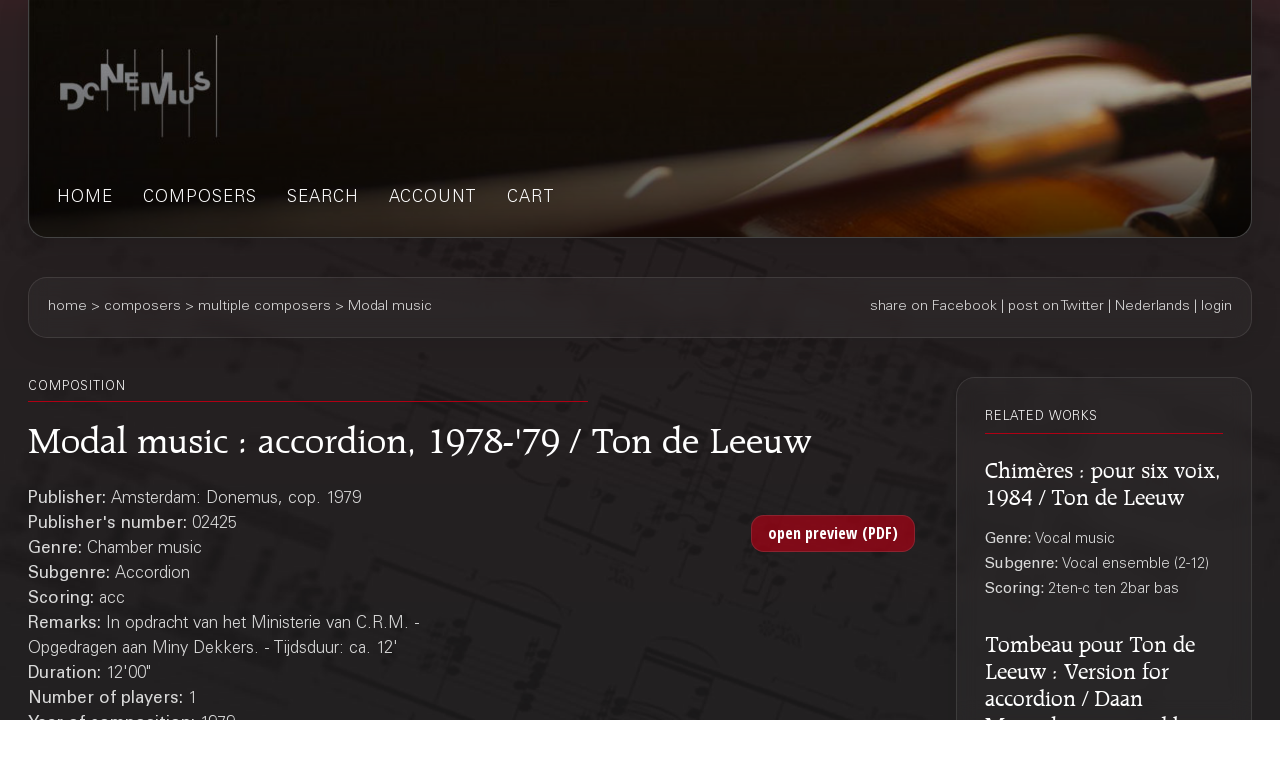

--- FILE ---
content_type: text/html;charset=UTF-8
request_url: https://webshop.donemus.com/action/front/sheetmusic/2425/Modal+music
body_size: 3412
content:
<!DOCTYPE html>
<html xmlns="http://www.w3.org/1999/xhtml">
	<head>
		<meta http-equiv="Content-type" content="text/html;charset=UTF-8"/>
		<meta name="viewport" content="width=device-width, initial-scale=1"/>
		<meta name="description" content="Modal music : accordion, 1978-&#039;79 / Ton de Leeuw">
		<title>Donemus Webshop &mdash; Modal music</title>
		<link rel="icon" type="image/x-icon" href="/favicon.ico?1,176"/>
		<link rel="stylesheet" type="text/css" href="https://fonts.googleapis.com/css?family=Open+Sans+Condensed:300,300italic,700&amp;subset=latin,latin-ext"/>
		<link rel="stylesheet" type="text/css" href="/css/front.css?1,176"/>
		<link rel="stylesheet" type="text/css" href="/css/donemus/jquery-ui-1.9.2.custom.css?1,176"/>
		<link rel="canonical" href="https://webshop.donemus.com/action/front/sheetmusic/2425/Modal+music"/>
		<!--[if lte IE 8]>
		<link rel="stylesheet" type="text/css" href="/css/front-msie.css?1,176"/>
		<![endif]-->
		<script type="text/javascript" src="/js/jquery-1.8.3.js?1,176"></script>
		<script type="text/javascript" src="/js/jquery-ui-1.9.2.custom.js?1,176"></script>
		<script type="text/javascript" src="/js/resources_en.js?1,176"></script>
		<script type="text/javascript" src="/js/front.js?1,176"></script>
		</head>
	<body>
		<div id="donemus_alert" title="Donemus Webshop">
			<p id="donemus_alert_message">
			</p>
		</div>
		<div id="wrapper" class="wrapper-Sheetmusic">
			<div id="header_small">
				<div id="menu">
					<img src="/images/sep_grey.png" alt="|"/>
					<a href="/action/front/home">home</a><img src="/images/sep_grey.png" alt="|"/>
					<a href="/action/front/genre_list">genres</a><img src="/images/sep_grey.png" alt="|"/>
					<a href="/action/front/composer_list">composers</a><img src="/images/sep_grey.png" alt="|"/>
					<a href="/action/front/search">search</a><img src="/images/sep_grey.png" alt="|"/>
					<a href="/action/front/personal">account</a><img src="/images/sep_grey.png" alt="|"/>
					<a href="/action/front/cart">cart</a><img src="/images/sep_grey.png" alt="|"/>
				</div>
			</div>
			<div id="breadcrumb">
				<div id="breadcrumb_left">
					<a href="/action/front/home">home</a> &gt; <a href="/action/front/composer_list">composers</a> &gt; multiple composers &gt; Modal music</div>
				<div id="breadcrumb_right">
					<a href="http://www.facebook.com/sharer.php?u=https%3a%2f%2fwebshop.donemus.com%2faction%2ffront%2fsheetmusic%2f2425%2fModal%2bmusic&amp;ref=fbshare&amp;t=Modal+music+%3a+accordion%2c+1978-&#039;79+%2f+Ton+de+Leeuw" target="_blank">share on Facebook</a>
						 | <a href="http://twitter.com/share?url=https%3a%2f%2fwebshop.donemus.com%2faction%2ffront%2fsheetmusic%2f2425%2fModal%2bmusic&amp;ref=twitbtn&amp;text=Modal+music+%3a+accordion%2c+1978-&#039;79+%2f+Ton+de+Leeuw" target="_blank">post on Twitter</a>
						 | <a href="/action/front/home?switchLanguage=&amp;newLanguage=nl">Nederlands</a> | <a href="/action/front/login">login</a></div>
			</div>
			<div id="body">
				<div id="column">
						<div id="left_column">
			<p class="title">related works</p>
				<p class="subheading">
	<a href="/action/front/sheetmusic/6668">Chimères : pour six voix, 1984 / Ton de Leeuw</a></p>
<p class="content" style="padding-bottom: 6px;">
	<span class="b">
			Genre: 
		</span>
		Vocal music<br/>
	<span class="b">
			Subgenre: 
		</span>
		Vocal ensemble (2-12)<br/>
	<span class="b">
			Scoring: 
		</span>
		2ten-c ten 2bar bas<br/>
	</p><p class="subheading">
	<a href="/action/front/sheetmusic/16221">Tombeau pour Ton de Leeuw : Version for accordion / Daan Manneke; arranged by Vincent van Amsterdam</a></p>
<p class="content" style="padding-bottom: 6px;">
	<span class="b">
			Genre: 
		</span>
		Chamber music<br/>
	<span class="b">
			Subgenre: 
		</span>
		Accordion<br/>
	<span class="b">
			Scoring: 
		</span>
		acc<br/>
	</p><p class="subheading">
	<a href="/action/front/sheetmusic/9870">Dragspel : for 6 accordions, 1997 / John Slangen</a></p>
<p class="content" style="padding-bottom: 6px;">
	<span class="b">
			Genre: 
		</span>
		Chamber music<br/>
	<span class="b">
			Subgenre: 
		</span>
		Accordion<br/>
	<span class="b">
			Scoring: 
		</span>
		6acc<br/>
	</p><p class="subheading">
	<a href="/action/front/sheetmusic/6359">Fresh air : four pieces for accordion, 1990/1991 (revision 1992) / Joep Straesser</a></p>
<p class="content" style="padding-bottom: 6px;">
	<span class="b">
			Genre: 
		</span>
		Chamber music<br/>
	<span class="b">
			Subgenre: 
		</span>
		Accordion<br/>
	<span class="b">
			Scoring: 
		</span>
		acc<br/>
	</p><div class="divider"></div>
			
			&nbsp;
		</div>
		<div id="right_column">
			<p class="title">composition</p>
			<p class="heading">
				Modal music : accordion, 1978-&#039;79 / Ton de Leeuw<br/>
			</p>
			<div style="overflow: hidden; position: relative;">
				<div style="overflow: hidden; position: relative; float: left; width: 485px;">
					<p class="content">
						<span class="b">
								Publisher: 
							</span>
							Amsterdam: Donemus, cop. 1979<br/>
						<span class="b">
								Publisher's number: 
							</span>
							02425<br/>
						<span class="b">
								Genre: 
							</span>
							Chamber music<br/>
						<span class="b">
								Subgenre: 
							</span>
							Accordion<br/>
						<span class="b">
								Scoring: 
							</span>
							acc<br/>
						<span class="b">
								Remarks: 
							</span>
							In opdracht van het Ministerie van C.R.M. - Opgedragen aan Miny Dekkers. - Tijdsduur: ca. 12&#039;<br/>
						<span class="b">
									Duration: 
								</span>
								12'00"<br/>
							<span class="b">
								Number of players: 
							</span>
							1<br/>
						<span class="b">
								Year of composition: 
							</span>
							1979<br/>
						<span class="b">
							Status: 
						</span>
						fully digitized (real-time delivery)<br/>
					</p>
				</div>
				<div style="overflow: hidden; position: relative; float: right; width: 175px; text-align: right;">
					<form method="post" autocomplete="off" action="/action/front/sheetmusic" target="_blank"><input name="preview" type="hidden" value="1" /><input name="numdon" type="hidden" value="2425" /><input name="button_preview" style="margin-bottom: 6px;" id="button_preview" type="submit" value="open preview (PDF)" /><div style="display: none;"><input type="hidden" name="_sourcePage" value="WhoQvvWc-cmOD0Lw8-OR3o3mC8zgxnHOv7ULiNso1BORtZuL1icR0w==" /><input type="hidden" name="__fp" value="8tMt0St0aRA=" /></div></form></div>
				</div>
			<div class="divider"></div>
			<p class="content">
					<span class="b">
										Other authors:
									</span>
									<br/>
									<a href="/action/front/composer/Leeuw%2C+Ton+de">Leeuw, Ton de</a>
									(Composer)
								<br/>
							</p>
				<div class="divider"></div>
			<form method="post" autocomplete="off" action="/action/front/sheetmusic" id="frmOrder" onsubmit="return sm_check_order(false);"><input name="order" type="hidden" value="1" /><input name="numdon" type="hidden" value="2425" /><table class="content">
							<tr>
											<td colspan="4" class="subheading">
												Sheet Music</td>
										</tr>
										<tr>
											<td colspan="4">
												If you are going to perform this composition, you can <a href="http://www.donemus.nl/announce-your-event/" target="_blank">enter your concert information here</a>. We will publish this information at the <a href="https://www.facebook.com/Donemus" target="_blank">Donemus Facebook page</a> and in the <a href="http://www.donemus.nl/upcoming-events/" target="_blank">Donemus Concert Agenda</a>.</td>
										</tr>
										<tr>
											<td colspan="4">
												You can buy the parts or other related products on-line. If you choose a downloadable product you will receive the product in digital form. In all other cases the product is sent to you physically. Please note that you require a copy of this product for every user.</td>
										</tr>
										<tr>
											<td style="width: 97px;" class="b">
												Product</td>
											<td style="width: 341px;" class="b">
												Description</td>
											<td style="width: 97px;" class="b">
												Price/piece</td>
											<td style="width: 116px;" class="b">
												Count</td>
										</tr>
									<tr>
															<td>
																Score</td>
															<td>
																Download to Newzik (A4), 16 pages</td>
															<td>
																EUR 13.12</td>
															<td>
																<input type="button" class="small_button" id="button_buy_less_97373810_newzik" name="button_buy_less_97373810_newzik" value="-" onclick="return sm_buy_less('97373810_newzik', 1, 1000);"/>
																<input type="text" id="text_buy_97373810_newzik" name="text_buy_97373810_newzik" value="0" style="text-align: center;" maxlength="3" size="3" onchange="return sm_buy_change('97373810_newzik', 1, 1000);"/>
																<input type="button" class="small_button" id="button_buy_more_97373810_newzik" name="button_buy_more_97373810_newzik" value="+" onclick="return sm_buy_more('97373810_newzik', 1, 1000);"/>
															</td>
														</tr>
													<tr>
															<td>
																</td>
															<td>
																Download as PDF (A4), 16 pages</td>
															<td>
																EUR 15.74</td>
															<td>
																<input type="button" class="small_button" id="button_buy_less_97373810_download" name="button_buy_less_97373810_download" value="-" onclick="return sm_buy_less('97373810_download', 1, 1000);"/>
																<input type="text" id="text_buy_97373810_download" name="text_buy_97373810_download" value="0" style="text-align: center;" maxlength="3" size="3" onchange="return sm_buy_change('97373810_download', 1, 1000);"/>
																<input type="button" class="small_button" id="button_buy_more_97373810_download" name="button_buy_more_97373810_download" value="+" onclick="return sm_buy_more('97373810_download', 1, 1000);"/>
															</td>
														</tr>
													<tr>
															<td>
																</td>
															<td>
																Hardcopy, normal size (A4), 16 pages</td>
															<td>
																EUR 26.24</td>
															<td>
																<input type="button" class="small_button" id="button_buy_less_97373810_physicalmedium" name="button_buy_less_97373810_physicalmedium" value="-" onclick="return sm_buy_less('97373810_physicalmedium', 1, 1000);"/>
																<input type="text" id="text_buy_97373810_physicalmedium" name="text_buy_97373810_physicalmedium" value="0" style="text-align: center;" maxlength="3" size="3" onchange="return sm_buy_change('97373810_physicalmedium', 1, 1000);"/>
																<input type="button" class="small_button" id="button_buy_more_97373810_physicalmedium" name="button_buy_more_97373810_physicalmedium" value="+" onclick="return sm_buy_more('97373810_physicalmedium', 1, 1000);"/>
															</td>
														</tr>
													<tr>
									<td colspan="4" style="text-align: right;">
										<input name="button_buy" style="margin-bottom: 6px;" id="button_buy" type="submit" value="Add to shopping cart" /></td>
								</tr>
							</table>
						<div class="divider"></div>
					<div style="display: none;"><input type="hidden" name="_sourcePage" value="CEo62S4yRsCOD0Lw8-OR3o3mC8zgxnHOv7ULiNso1BORtZuL1icR0w==" /><input type="hidden" name="__fp" value="TSTj8OhZZNw=" /></div></form><script type="text/javascript">
				$("#button_preview,#button_audio,#button_buy,#button_rent,#button_live,#button_cd,#button_send,#master\\.cancel").button();
			</script>
		</div>
	</div>
				</div>
			<div id="footer">
				Copyright &copy; 2012-2026 Donemus Publishing B.V. under license from Stichting Donemus Beheer. All rights reserved.
				 - 
				<a href="files/privacypolicy.pdf">Privacy policy</a>
			</div>
		</div>
		<script type="text/javascript">
					var _gaq = _gaq || [];
					_gaq.push(['_setAccount', 'UA-32390156-4']);
					_gaq.push(['_trackPageview']);
					
					(function() {
					  var ga = document.createElement('script'); ga.type = 'text/javascript'; ga.async = true;
					  ga.src = ('https:' == document.location.protocol ? 'https://ssl' : 'http://www') + '.google-analytics.com/ga.js';
					  var s = document.getElementsByTagName('script')[0]; s.parentNode.insertBefore(ga, s);
					})();
				</script>
			</body>
</html>
